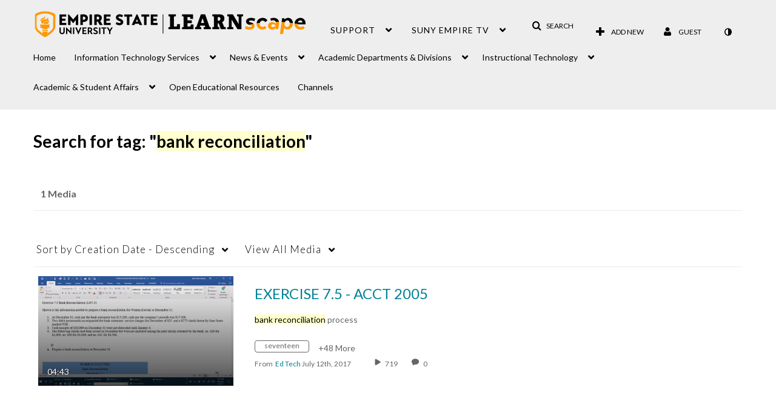

--- FILE ---
content_type: text/plain;charset=UTF-8
request_url: https://learn.sunyempire.edu/user/get-details?format=ajax&_=1769004648109
body_size: 547
content:
{"content":[{"target":"#userMobileMenuDisplayName, #userMenuDisplayName","action":"replace","content":"Guest"}],"script":"$(\"body\").trigger(\"userDetailsPopulated\");;document.querySelector(\"meta[name=xsrf-ajax-nonce]\").setAttribute(\"content\", \"[base64]\");;if (typeof KApps != \"undefined\" && typeof KApps.Accessibility != \"undefined\") {KApps.Accessibility.applySelectedMode();}"}